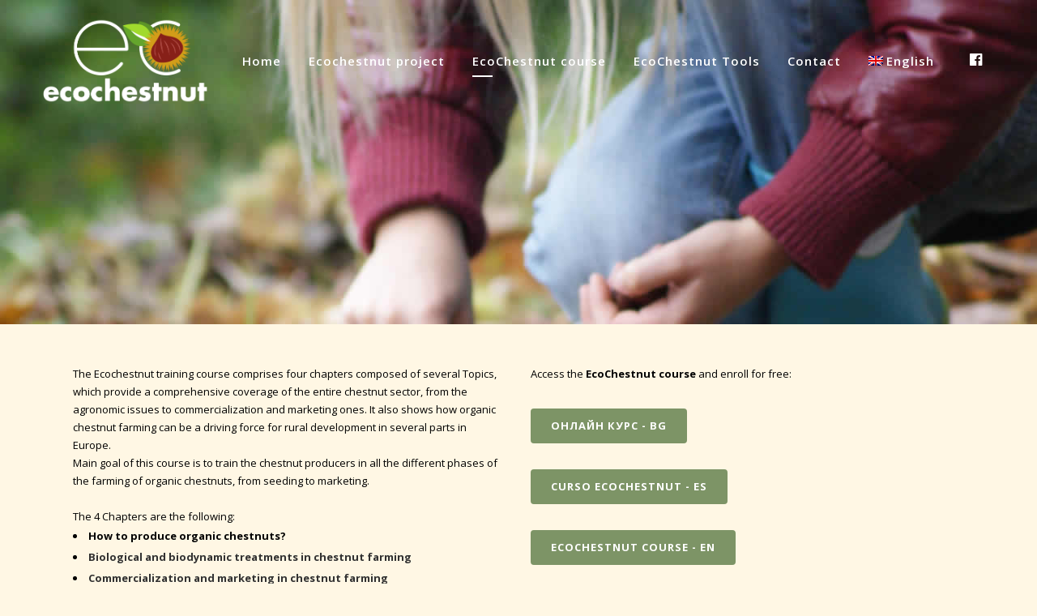

--- FILE ---
content_type: text/html; charset=UTF-8
request_url: https://ecochestnut.eu/ecochestnut-course/
body_size: 13576
content:



	<!DOCTYPE html>
<html lang="en-US">
<head>
	<meta charset="UTF-8" />
	
				<meta name="viewport" content="width=device-width,initial-scale=1,user-scalable=no">
		
                            <meta name="description" content="The Ecochestnut training course comprises four chapters composed of several Topics, which provide a comprehensive coverage of the entire chestnut sector">
            
                            <meta name="keywords" content="ecochestnut,course,training,chestnut sector">
                        <link rel="shortcut icon" type="image/x-icon" href="https://ecochestnut.eu/wp-content/uploads/2020/04/favicon.png">
            <link rel="apple-touch-icon" href="https://ecochestnut.eu/wp-content/uploads/2020/04/favicon.png"/>
        
	<link rel="profile" href="https://gmpg.org/xfn/11" />
	<link rel="pingback" href="https://ecochestnut.eu/xmlrpc.php" />

	<title>E C O C H E S T N U T | Ecochestnut training course </title>
<meta name='robots' content='max-image-preview:large' />
	<style>img:is([sizes="auto" i], [sizes^="auto," i]) { contain-intrinsic-size: 3000px 1500px }</style>
	<link rel="alternate" hreflang="en" href="https://ecochestnut.eu/ecochestnut-course/" />
<link rel="alternate" hreflang="el" href="https://ecochestnut.eu/el/%ce%b4%ce%b9%ce%b1%ce%b4%ce%b9%ce%ba%cf%84%cf%85%ce%b1%ce%ba%cf%8c-%ce%bc%ce%ac%ce%b8%ce%b7%ce%bc%ce%b1/" />
<link rel="alternate" hreflang="fr" href="https://ecochestnut.eu/fr/formation-ecochestnut/" />
<link rel="alternate" hreflang="pt-pt" href="https://ecochestnut.eu/pt-pt/cursos-ecochestnut/" />
<link rel="alternate" hreflang="es" href="https://ecochestnut.eu/es/curso-ecochestnut/" />
<link rel="alternate" hreflang="bg" href="https://ecochestnut.eu/bg/%ce%bf%d0%bd%d0%bb%d0%b0%d0%b9%d0%bd-%d0%ba%d1%83%d1%80%d1%81/" />
<link rel="alternate" hreflang="x-default" href="https://ecochestnut.eu/ecochestnut-course/" />
<link rel='dns-prefetch' href='//maps.googleapis.com' />
<link rel='dns-prefetch' href='//fonts.googleapis.com' />
<link rel="alternate" type="application/rss+xml" title="E C O C H E S T N U T &raquo; Feed" href="https://ecochestnut.eu/feed/" />
<link rel="alternate" type="application/rss+xml" title="E C O C H E S T N U T &raquo; Comments Feed" href="https://ecochestnut.eu/comments/feed/" />
<script type="text/javascript">
/* <![CDATA[ */
window._wpemojiSettings = {"baseUrl":"https:\/\/s.w.org\/images\/core\/emoji\/16.0.1\/72x72\/","ext":".png","svgUrl":"https:\/\/s.w.org\/images\/core\/emoji\/16.0.1\/svg\/","svgExt":".svg","source":{"concatemoji":"https:\/\/ecochestnut.eu\/wp-includes\/js\/wp-emoji-release.min.js?ver=6.8.3"}};
/*! This file is auto-generated */
!function(s,n){var o,i,e;function c(e){try{var t={supportTests:e,timestamp:(new Date).valueOf()};sessionStorage.setItem(o,JSON.stringify(t))}catch(e){}}function p(e,t,n){e.clearRect(0,0,e.canvas.width,e.canvas.height),e.fillText(t,0,0);var t=new Uint32Array(e.getImageData(0,0,e.canvas.width,e.canvas.height).data),a=(e.clearRect(0,0,e.canvas.width,e.canvas.height),e.fillText(n,0,0),new Uint32Array(e.getImageData(0,0,e.canvas.width,e.canvas.height).data));return t.every(function(e,t){return e===a[t]})}function u(e,t){e.clearRect(0,0,e.canvas.width,e.canvas.height),e.fillText(t,0,0);for(var n=e.getImageData(16,16,1,1),a=0;a<n.data.length;a++)if(0!==n.data[a])return!1;return!0}function f(e,t,n,a){switch(t){case"flag":return n(e,"\ud83c\udff3\ufe0f\u200d\u26a7\ufe0f","\ud83c\udff3\ufe0f\u200b\u26a7\ufe0f")?!1:!n(e,"\ud83c\udde8\ud83c\uddf6","\ud83c\udde8\u200b\ud83c\uddf6")&&!n(e,"\ud83c\udff4\udb40\udc67\udb40\udc62\udb40\udc65\udb40\udc6e\udb40\udc67\udb40\udc7f","\ud83c\udff4\u200b\udb40\udc67\u200b\udb40\udc62\u200b\udb40\udc65\u200b\udb40\udc6e\u200b\udb40\udc67\u200b\udb40\udc7f");case"emoji":return!a(e,"\ud83e\udedf")}return!1}function g(e,t,n,a){var r="undefined"!=typeof WorkerGlobalScope&&self instanceof WorkerGlobalScope?new OffscreenCanvas(300,150):s.createElement("canvas"),o=r.getContext("2d",{willReadFrequently:!0}),i=(o.textBaseline="top",o.font="600 32px Arial",{});return e.forEach(function(e){i[e]=t(o,e,n,a)}),i}function t(e){var t=s.createElement("script");t.src=e,t.defer=!0,s.head.appendChild(t)}"undefined"!=typeof Promise&&(o="wpEmojiSettingsSupports",i=["flag","emoji"],n.supports={everything:!0,everythingExceptFlag:!0},e=new Promise(function(e){s.addEventListener("DOMContentLoaded",e,{once:!0})}),new Promise(function(t){var n=function(){try{var e=JSON.parse(sessionStorage.getItem(o));if("object"==typeof e&&"number"==typeof e.timestamp&&(new Date).valueOf()<e.timestamp+604800&&"object"==typeof e.supportTests)return e.supportTests}catch(e){}return null}();if(!n){if("undefined"!=typeof Worker&&"undefined"!=typeof OffscreenCanvas&&"undefined"!=typeof URL&&URL.createObjectURL&&"undefined"!=typeof Blob)try{var e="postMessage("+g.toString()+"("+[JSON.stringify(i),f.toString(),p.toString(),u.toString()].join(",")+"));",a=new Blob([e],{type:"text/javascript"}),r=new Worker(URL.createObjectURL(a),{name:"wpTestEmojiSupports"});return void(r.onmessage=function(e){c(n=e.data),r.terminate(),t(n)})}catch(e){}c(n=g(i,f,p,u))}t(n)}).then(function(e){for(var t in e)n.supports[t]=e[t],n.supports.everything=n.supports.everything&&n.supports[t],"flag"!==t&&(n.supports.everythingExceptFlag=n.supports.everythingExceptFlag&&n.supports[t]);n.supports.everythingExceptFlag=n.supports.everythingExceptFlag&&!n.supports.flag,n.DOMReady=!1,n.readyCallback=function(){n.DOMReady=!0}}).then(function(){return e}).then(function(){var e;n.supports.everything||(n.readyCallback(),(e=n.source||{}).concatemoji?t(e.concatemoji):e.wpemoji&&e.twemoji&&(t(e.twemoji),t(e.wpemoji)))}))}((window,document),window._wpemojiSettings);
/* ]]> */
</script>
<link rel='stylesheet' id='cf7ic_style-css' href='https://ecochestnut.eu/wp-content/plugins/contact-form-7-image-captcha/css/cf7ic-style.css?ver=3.3.7' type='text/css' media='all' />
<style id='wp-emoji-styles-inline-css' type='text/css'>

	img.wp-smiley, img.emoji {
		display: inline !important;
		border: none !important;
		box-shadow: none !important;
		height: 1em !important;
		width: 1em !important;
		margin: 0 0.07em !important;
		vertical-align: -0.1em !important;
		background: none !important;
		padding: 0 !important;
	}
</style>
<link rel='stylesheet' id='wp-block-library-css' href='https://ecochestnut.eu/wp-includes/css/dist/block-library/style.min.css?ver=6.8.3' type='text/css' media='all' />
<style id='classic-theme-styles-inline-css' type='text/css'>
/*! This file is auto-generated */
.wp-block-button__link{color:#fff;background-color:#32373c;border-radius:9999px;box-shadow:none;text-decoration:none;padding:calc(.667em + 2px) calc(1.333em + 2px);font-size:1.125em}.wp-block-file__button{background:#32373c;color:#fff;text-decoration:none}
</style>
<style id='pdfemb-pdf-embedder-viewer-style-inline-css' type='text/css'>
.wp-block-pdfemb-pdf-embedder-viewer{max-width:none}

</style>
<style id='global-styles-inline-css' type='text/css'>
:root{--wp--preset--aspect-ratio--square: 1;--wp--preset--aspect-ratio--4-3: 4/3;--wp--preset--aspect-ratio--3-4: 3/4;--wp--preset--aspect-ratio--3-2: 3/2;--wp--preset--aspect-ratio--2-3: 2/3;--wp--preset--aspect-ratio--16-9: 16/9;--wp--preset--aspect-ratio--9-16: 9/16;--wp--preset--color--black: #000000;--wp--preset--color--cyan-bluish-gray: #abb8c3;--wp--preset--color--white: #ffffff;--wp--preset--color--pale-pink: #f78da7;--wp--preset--color--vivid-red: #cf2e2e;--wp--preset--color--luminous-vivid-orange: #ff6900;--wp--preset--color--luminous-vivid-amber: #fcb900;--wp--preset--color--light-green-cyan: #7bdcb5;--wp--preset--color--vivid-green-cyan: #00d084;--wp--preset--color--pale-cyan-blue: #8ed1fc;--wp--preset--color--vivid-cyan-blue: #0693e3;--wp--preset--color--vivid-purple: #9b51e0;--wp--preset--gradient--vivid-cyan-blue-to-vivid-purple: linear-gradient(135deg,rgba(6,147,227,1) 0%,rgb(155,81,224) 100%);--wp--preset--gradient--light-green-cyan-to-vivid-green-cyan: linear-gradient(135deg,rgb(122,220,180) 0%,rgb(0,208,130) 100%);--wp--preset--gradient--luminous-vivid-amber-to-luminous-vivid-orange: linear-gradient(135deg,rgba(252,185,0,1) 0%,rgba(255,105,0,1) 100%);--wp--preset--gradient--luminous-vivid-orange-to-vivid-red: linear-gradient(135deg,rgba(255,105,0,1) 0%,rgb(207,46,46) 100%);--wp--preset--gradient--very-light-gray-to-cyan-bluish-gray: linear-gradient(135deg,rgb(238,238,238) 0%,rgb(169,184,195) 100%);--wp--preset--gradient--cool-to-warm-spectrum: linear-gradient(135deg,rgb(74,234,220) 0%,rgb(151,120,209) 20%,rgb(207,42,186) 40%,rgb(238,44,130) 60%,rgb(251,105,98) 80%,rgb(254,248,76) 100%);--wp--preset--gradient--blush-light-purple: linear-gradient(135deg,rgb(255,206,236) 0%,rgb(152,150,240) 100%);--wp--preset--gradient--blush-bordeaux: linear-gradient(135deg,rgb(254,205,165) 0%,rgb(254,45,45) 50%,rgb(107,0,62) 100%);--wp--preset--gradient--luminous-dusk: linear-gradient(135deg,rgb(255,203,112) 0%,rgb(199,81,192) 50%,rgb(65,88,208) 100%);--wp--preset--gradient--pale-ocean: linear-gradient(135deg,rgb(255,245,203) 0%,rgb(182,227,212) 50%,rgb(51,167,181) 100%);--wp--preset--gradient--electric-grass: linear-gradient(135deg,rgb(202,248,128) 0%,rgb(113,206,126) 100%);--wp--preset--gradient--midnight: linear-gradient(135deg,rgb(2,3,129) 0%,rgb(40,116,252) 100%);--wp--preset--font-size--small: 13px;--wp--preset--font-size--medium: 20px;--wp--preset--font-size--large: 36px;--wp--preset--font-size--x-large: 42px;--wp--preset--spacing--20: 0.44rem;--wp--preset--spacing--30: 0.67rem;--wp--preset--spacing--40: 1rem;--wp--preset--spacing--50: 1.5rem;--wp--preset--spacing--60: 2.25rem;--wp--preset--spacing--70: 3.38rem;--wp--preset--spacing--80: 5.06rem;--wp--preset--shadow--natural: 6px 6px 9px rgba(0, 0, 0, 0.2);--wp--preset--shadow--deep: 12px 12px 50px rgba(0, 0, 0, 0.4);--wp--preset--shadow--sharp: 6px 6px 0px rgba(0, 0, 0, 0.2);--wp--preset--shadow--outlined: 6px 6px 0px -3px rgba(255, 255, 255, 1), 6px 6px rgba(0, 0, 0, 1);--wp--preset--shadow--crisp: 6px 6px 0px rgba(0, 0, 0, 1);}:where(.is-layout-flex){gap: 0.5em;}:where(.is-layout-grid){gap: 0.5em;}body .is-layout-flex{display: flex;}.is-layout-flex{flex-wrap: wrap;align-items: center;}.is-layout-flex > :is(*, div){margin: 0;}body .is-layout-grid{display: grid;}.is-layout-grid > :is(*, div){margin: 0;}:where(.wp-block-columns.is-layout-flex){gap: 2em;}:where(.wp-block-columns.is-layout-grid){gap: 2em;}:where(.wp-block-post-template.is-layout-flex){gap: 1.25em;}:where(.wp-block-post-template.is-layout-grid){gap: 1.25em;}.has-black-color{color: var(--wp--preset--color--black) !important;}.has-cyan-bluish-gray-color{color: var(--wp--preset--color--cyan-bluish-gray) !important;}.has-white-color{color: var(--wp--preset--color--white) !important;}.has-pale-pink-color{color: var(--wp--preset--color--pale-pink) !important;}.has-vivid-red-color{color: var(--wp--preset--color--vivid-red) !important;}.has-luminous-vivid-orange-color{color: var(--wp--preset--color--luminous-vivid-orange) !important;}.has-luminous-vivid-amber-color{color: var(--wp--preset--color--luminous-vivid-amber) !important;}.has-light-green-cyan-color{color: var(--wp--preset--color--light-green-cyan) !important;}.has-vivid-green-cyan-color{color: var(--wp--preset--color--vivid-green-cyan) !important;}.has-pale-cyan-blue-color{color: var(--wp--preset--color--pale-cyan-blue) !important;}.has-vivid-cyan-blue-color{color: var(--wp--preset--color--vivid-cyan-blue) !important;}.has-vivid-purple-color{color: var(--wp--preset--color--vivid-purple) !important;}.has-black-background-color{background-color: var(--wp--preset--color--black) !important;}.has-cyan-bluish-gray-background-color{background-color: var(--wp--preset--color--cyan-bluish-gray) !important;}.has-white-background-color{background-color: var(--wp--preset--color--white) !important;}.has-pale-pink-background-color{background-color: var(--wp--preset--color--pale-pink) !important;}.has-vivid-red-background-color{background-color: var(--wp--preset--color--vivid-red) !important;}.has-luminous-vivid-orange-background-color{background-color: var(--wp--preset--color--luminous-vivid-orange) !important;}.has-luminous-vivid-amber-background-color{background-color: var(--wp--preset--color--luminous-vivid-amber) !important;}.has-light-green-cyan-background-color{background-color: var(--wp--preset--color--light-green-cyan) !important;}.has-vivid-green-cyan-background-color{background-color: var(--wp--preset--color--vivid-green-cyan) !important;}.has-pale-cyan-blue-background-color{background-color: var(--wp--preset--color--pale-cyan-blue) !important;}.has-vivid-cyan-blue-background-color{background-color: var(--wp--preset--color--vivid-cyan-blue) !important;}.has-vivid-purple-background-color{background-color: var(--wp--preset--color--vivid-purple) !important;}.has-black-border-color{border-color: var(--wp--preset--color--black) !important;}.has-cyan-bluish-gray-border-color{border-color: var(--wp--preset--color--cyan-bluish-gray) !important;}.has-white-border-color{border-color: var(--wp--preset--color--white) !important;}.has-pale-pink-border-color{border-color: var(--wp--preset--color--pale-pink) !important;}.has-vivid-red-border-color{border-color: var(--wp--preset--color--vivid-red) !important;}.has-luminous-vivid-orange-border-color{border-color: var(--wp--preset--color--luminous-vivid-orange) !important;}.has-luminous-vivid-amber-border-color{border-color: var(--wp--preset--color--luminous-vivid-amber) !important;}.has-light-green-cyan-border-color{border-color: var(--wp--preset--color--light-green-cyan) !important;}.has-vivid-green-cyan-border-color{border-color: var(--wp--preset--color--vivid-green-cyan) !important;}.has-pale-cyan-blue-border-color{border-color: var(--wp--preset--color--pale-cyan-blue) !important;}.has-vivid-cyan-blue-border-color{border-color: var(--wp--preset--color--vivid-cyan-blue) !important;}.has-vivid-purple-border-color{border-color: var(--wp--preset--color--vivid-purple) !important;}.has-vivid-cyan-blue-to-vivid-purple-gradient-background{background: var(--wp--preset--gradient--vivid-cyan-blue-to-vivid-purple) !important;}.has-light-green-cyan-to-vivid-green-cyan-gradient-background{background: var(--wp--preset--gradient--light-green-cyan-to-vivid-green-cyan) !important;}.has-luminous-vivid-amber-to-luminous-vivid-orange-gradient-background{background: var(--wp--preset--gradient--luminous-vivid-amber-to-luminous-vivid-orange) !important;}.has-luminous-vivid-orange-to-vivid-red-gradient-background{background: var(--wp--preset--gradient--luminous-vivid-orange-to-vivid-red) !important;}.has-very-light-gray-to-cyan-bluish-gray-gradient-background{background: var(--wp--preset--gradient--very-light-gray-to-cyan-bluish-gray) !important;}.has-cool-to-warm-spectrum-gradient-background{background: var(--wp--preset--gradient--cool-to-warm-spectrum) !important;}.has-blush-light-purple-gradient-background{background: var(--wp--preset--gradient--blush-light-purple) !important;}.has-blush-bordeaux-gradient-background{background: var(--wp--preset--gradient--blush-bordeaux) !important;}.has-luminous-dusk-gradient-background{background: var(--wp--preset--gradient--luminous-dusk) !important;}.has-pale-ocean-gradient-background{background: var(--wp--preset--gradient--pale-ocean) !important;}.has-electric-grass-gradient-background{background: var(--wp--preset--gradient--electric-grass) !important;}.has-midnight-gradient-background{background: var(--wp--preset--gradient--midnight) !important;}.has-small-font-size{font-size: var(--wp--preset--font-size--small) !important;}.has-medium-font-size{font-size: var(--wp--preset--font-size--medium) !important;}.has-large-font-size{font-size: var(--wp--preset--font-size--large) !important;}.has-x-large-font-size{font-size: var(--wp--preset--font-size--x-large) !important;}
:where(.wp-block-post-template.is-layout-flex){gap: 1.25em;}:where(.wp-block-post-template.is-layout-grid){gap: 1.25em;}
:where(.wp-block-columns.is-layout-flex){gap: 2em;}:where(.wp-block-columns.is-layout-grid){gap: 2em;}
:root :where(.wp-block-pullquote){font-size: 1.5em;line-height: 1.6;}
</style>
<link rel='stylesheet' id='wpml-blocks-css' href='https://ecochestnut.eu/wp-content/plugins/sitepress-multilingual-cms/dist/css/blocks/styles.css?ver=4.6.9' type='text/css' media='all' />
<link rel='stylesheet' id='contact-form-7-css' href='https://ecochestnut.eu/wp-content/plugins/contact-form-7/includes/css/styles.css?ver=5.9.2' type='text/css' media='all' />
<link rel='stylesheet' id='wpml-legacy-horizontal-list-0-css' href='https://ecochestnut.eu/wp-content/plugins/sitepress-multilingual-cms/templates/language-switchers/legacy-list-horizontal/style.min.css?ver=1' type='text/css' media='all' />
<style id='wpml-legacy-horizontal-list-0-inline-css' type='text/css'>
.wpml-ls-statics-footer{background-color:#9eb884;}.wpml-ls-statics-footer a, .wpml-ls-statics-footer .wpml-ls-sub-menu a, .wpml-ls-statics-footer .wpml-ls-sub-menu a:link, .wpml-ls-statics-footer li:not(.wpml-ls-current-language) .wpml-ls-link, .wpml-ls-statics-footer li:not(.wpml-ls-current-language) .wpml-ls-link:link {background-color:#9eb884;}.wpml-ls-statics-footer a, .wpml-ls-statics-footer .wpml-ls-sub-menu a:hover,.wpml-ls-statics-footer .wpml-ls-sub-menu a:focus, .wpml-ls-statics-footer .wpml-ls-sub-menu a:link:hover, .wpml-ls-statics-footer .wpml-ls-sub-menu a:link:focus {color:#000000;background-color:#eeeeee;}.wpml-ls-statics-footer .wpml-ls-current-language > a {background-color:#9eb884;}.wpml-ls-statics-footer .wpml-ls-current-language:hover>a, .wpml-ls-statics-footer .wpml-ls-current-language>a:focus {color:#000000;background-color:#eeeeee;}
</style>
<link rel='stylesheet' id='wpml-menu-item-0-css' href='https://ecochestnut.eu/wp-content/plugins/sitepress-multilingual-cms/templates/language-switchers/menu-item/style.min.css?ver=1' type='text/css' media='all' />
<link rel='stylesheet' id='mediaelement-css' href='https://ecochestnut.eu/wp-includes/js/mediaelement/mediaelementplayer-legacy.min.css?ver=4.2.17' type='text/css' media='all' />
<link rel='stylesheet' id='wp-mediaelement-css' href='https://ecochestnut.eu/wp-includes/js/mediaelement/wp-mediaelement.min.css?ver=6.8.3' type='text/css' media='all' />
<link rel='stylesheet' id='bridge-default-style-css' href='https://ecochestnut.eu/wp-content/themes/bridge/style.css?ver=6.8.3' type='text/css' media='all' />
<link rel='stylesheet' id='bridge-qode-font_awesome-css' href='https://ecochestnut.eu/wp-content/themes/bridge/css/font-awesome/css/font-awesome.min.css?ver=6.8.3' type='text/css' media='all' />
<link rel='stylesheet' id='bridge-qode-font_elegant-css' href='https://ecochestnut.eu/wp-content/themes/bridge/css/elegant-icons/style.min.css?ver=6.8.3' type='text/css' media='all' />
<link rel='stylesheet' id='bridge-qode-linea_icons-css' href='https://ecochestnut.eu/wp-content/themes/bridge/css/linea-icons/style.css?ver=6.8.3' type='text/css' media='all' />
<link rel='stylesheet' id='bridge-qode-dripicons-css' href='https://ecochestnut.eu/wp-content/themes/bridge/css/dripicons/dripicons.css?ver=6.8.3' type='text/css' media='all' />
<link rel='stylesheet' id='bridge-qode-kiko-css' href='https://ecochestnut.eu/wp-content/themes/bridge/css/kiko/kiko-all.css?ver=6.8.3' type='text/css' media='all' />
<link rel='stylesheet' id='bridge-qode-font_awesome_5-css' href='https://ecochestnut.eu/wp-content/themes/bridge/css/font-awesome-5/css/font-awesome-5.min.css?ver=6.8.3' type='text/css' media='all' />
<link rel='stylesheet' id='bridge-stylesheet-css' href='https://ecochestnut.eu/wp-content/themes/bridge/css/stylesheet.min.css?ver=6.8.3' type='text/css' media='all' />
<style id='bridge-stylesheet-inline-css' type='text/css'>
   .page-id-15.disabled_footer_top .footer_top_holder, .page-id-15.disabled_footer_bottom .footer_bottom_holder { display: none;}


</style>
<link rel='stylesheet' id='bridge-print-css' href='https://ecochestnut.eu/wp-content/themes/bridge/css/print.css?ver=6.8.3' type='text/css' media='all' />
<link rel='stylesheet' id='bridge-style-dynamic-css' href='https://ecochestnut.eu/wp-content/themes/bridge/css/style_dynamic.css?ver=1638258806' type='text/css' media='all' />
<link rel='stylesheet' id='bridge-responsive-css' href='https://ecochestnut.eu/wp-content/themes/bridge/css/responsive.min.css?ver=6.8.3' type='text/css' media='all' />
<link rel='stylesheet' id='bridge-style-dynamic-responsive-css' href='https://ecochestnut.eu/wp-content/themes/bridge/css/style_dynamic_responsive.css?ver=1638258806' type='text/css' media='all' />
<link rel='stylesheet' id='js_composer_front-css' href='https://ecochestnut.eu/wp-content/plugins/js_composer/assets/css/js_composer.min.css?ver=6.6.0' type='text/css' media='all' />
<link rel='stylesheet' id='bridge-style-handle-google-fonts-css' href='https://fonts.googleapis.com/css?family=Raleway%3A100%2C200%2C300%2C400%2C500%2C600%2C700%2C800%2C900%2C100italic%2C300italic%2C400italic%2C700italic%7COpen+Sans%3A100%2C200%2C300%2C400%2C500%2C600%2C700%2C800%2C900%2C100italic%2C300italic%2C400italic%2C700italic&#038;subset=latin%2Clatin-ext&#038;ver=1.0.0' type='text/css' media='all' />
<link rel='stylesheet' id='bridge-core-dashboard-style-css' href='https://ecochestnut.eu/wp-content/plugins/bridge-core/modules/core-dashboard/assets/css/core-dashboard.min.css?ver=6.8.3' type='text/css' media='all' />
<link rel='stylesheet' id='bridge-childstyle-css' href='https://ecochestnut.eu/wp-content/themes/bridge-child/style.css?ver=6.8.3' type='text/css' media='all' />
<script type="text/javascript" src="https://ecochestnut.eu/wp-includes/js/jquery/jquery.min.js?ver=3.7.1" id="jquery-core-js"></script>
<script type="text/javascript" src="https://ecochestnut.eu/wp-includes/js/jquery/jquery-migrate.min.js?ver=3.4.1" id="jquery-migrate-js"></script>
<link rel="https://api.w.org/" href="https://ecochestnut.eu/wp-json/" /><link rel="alternate" title="JSON" type="application/json" href="https://ecochestnut.eu/wp-json/wp/v2/pages/15" /><link rel="EditURI" type="application/rsd+xml" title="RSD" href="https://ecochestnut.eu/xmlrpc.php?rsd" />
<meta name="generator" content="WordPress 6.8.3" />
<link rel="canonical" href="https://ecochestnut.eu/ecochestnut-course/" />
<link rel='shortlink' href='https://ecochestnut.eu/?p=15' />
<link rel="alternate" title="oEmbed (JSON)" type="application/json+oembed" href="https://ecochestnut.eu/wp-json/oembed/1.0/embed?url=https%3A%2F%2Fecochestnut.eu%2Fecochestnut-course%2F" />
<link rel="alternate" title="oEmbed (XML)" type="text/xml+oembed" href="https://ecochestnut.eu/wp-json/oembed/1.0/embed?url=https%3A%2F%2Fecochestnut.eu%2Fecochestnut-course%2F&#038;format=xml" />
<meta name="generator" content="WPML ver:4.6.9 stt:7,1,4,13,41,2;" />

		<!-- GA Google Analytics @ https://m0n.co/ga -->
		<script>
			(function(i,s,o,g,r,a,m){i['GoogleAnalyticsObject']=r;i[r]=i[r]||function(){
			(i[r].q=i[r].q||[]).push(arguments)},i[r].l=1*new Date();a=s.createElement(o),
			m=s.getElementsByTagName(o)[0];a.async=1;a.src=g;m.parentNode.insertBefore(a,m)
			})(window,document,'script','https://www.google-analytics.com/analytics.js','ga');
			ga('create', 'UA-30282241-6', 'auto');
			ga('send', 'pageview');
		</script>

	<style type="text/css">.recentcomments a{display:inline !important;padding:0 !important;margin:0 !important;}</style><meta name="generator" content="Powered by WPBakery Page Builder - drag and drop page builder for WordPress."/>
<style type="text/css" data-type="vc_shortcodes-custom-css">.vc_custom_1638191653367{padding-bottom: 50px !important;}</style><noscript><style> .wpb_animate_when_almost_visible { opacity: 1; }</style></noscript></head>

<body data-rsssl=1 class="wp-singular page-template-default page page-id-15 wp-theme-bridge wp-child-theme-bridge-child bridge-core-2.7.9  qode_grid_1300 footer_responsive_adv qode-child-theme-ver-1.0.0 qode-theme-ver-26.4 qode-theme-bridge qode-wpml-enabled wpb-js-composer js-comp-ver-6.6.0 vc_responsive" itemscope itemtype="http://schema.org/WebPage">




<div class="wrapper">
	<div class="wrapper_inner">

    
		<!-- Google Analytics start -->
				<!-- Google Analytics end -->

		
	<header class=" scroll_header_top_area light regular transparent page_header">
    <div class="header_inner clearfix">
                <div class="header_top_bottom_holder">
            
            <div class="header_bottom clearfix" style=' background-color:rgba(255, 255, 255, 0);' >
                
                            <div class="header_inner_left">
                                									<div class="mobile_menu_button">
		<span>
			<i class="qode_icon_font_awesome fa fa-bars " ></i>		</span>
	</div>
                                <div class="logo_wrapper" >
	<div class="q_logo">
		<a itemprop="url" href="https://ecochestnut.eu/" >
             <img itemprop="image" class="normal" src="https://ecochestnut.eu/wp-content/uploads/2020/04/logoEcoChestnut.colour.png" alt="Logo"> 			 <img itemprop="image" class="light" src="https://ecochestnut.eu/wp-content/uploads/2020/04/logoEcoChestnut.white_.png" alt="Logo"/> 			 <img itemprop="image" class="dark" src="https://ecochestnut.eu/wp-content/uploads/2020/04/logoEcoChestnut.colour.png" alt="Logo"/> 			 <img itemprop="image" class="sticky" src="https://ecochestnut.eu/wp-content/uploads/2020/04/logoEcoChestnut.colour.png" alt="Logo"/> 			 <img itemprop="image" class="mobile" src="https://ecochestnut.eu/wp-content/uploads/2020/04/logoEcoChestnut.colour.png" alt="Logo"/> 					</a>
	</div>
	</div>                                                            </div>
                                                                    <div class="header_inner_right">
                                        <div class="side_menu_button_wrapper right">
                                                                                            <div class="header_bottom_right_widget_holder"><span class='q_social_icon_holder normal_social' data-color=#3578E5 ><a itemprop='url' href='https://www.facebook.com/EcoChesnut-107478657530697/' target='_blank'><i class="qode_icon_font_awesome fa fa-facebook-official  simple_social" style="color: #3578E5;font-size: 18px;" ></i></a></span></div>
                                                                                                                                    <div class="side_menu_button">
                                                                                                                                                
                                            </div>
                                        </div>
                                    </div>
                                
                                
                                <nav class="main_menu drop_down right">
                                    <ul id="menu-one-en" class=""><li id="nav-menu-item-293" class="menu-item menu-item-type-post_type menu-item-object-page menu-item-home  narrow"><a href="https://ecochestnut.eu/" class=""><i class="menu_icon blank fa"></i><span>Home<span class="underline_dash"></span></span><span class="plus"></span></a></li>
<li id="nav-menu-item-322" class="menu-item menu-item-type-custom menu-item-object-custom menu-item-has-children  has_sub narrow"><a href="#" class=""><i class="menu_icon blank fa"></i><span>Ecochestnut project<span class="underline_dash"></span></span><span class="plus"></span></a>
<div class="second"><div class="inner"><ul>
	<li id="nav-menu-item-299" class="menu-item menu-item-type-post_type menu-item-object-page "><a href="https://ecochestnut.eu/ecochestnut-project/our-objectives/" class=""><i class="menu_icon blank fa"></i><span>Our Objectives</span><span class="plus"></span></a></li>
	<li id="nav-menu-item-298" class="menu-item menu-item-type-post_type menu-item-object-page "><a href="https://ecochestnut.eu/ecochestnut-project/the-partners/" class=""><i class="menu_icon blank fa"></i><span>The Partners</span><span class="plus"></span></a></li>
	<li id="nav-menu-item-378" class="menu-item menu-item-type-post_type menu-item-object-page "><a href="https://ecochestnut.eu/ecochestnut-project/associated-chestnut-producers/" class=""><i class="menu_icon blank fa"></i><span>Associated chestnut producers</span><span class="plus"></span></a></li>
</ul></div></div>
</li>
<li id="nav-menu-item-1204" class="menu-item menu-item-type-post_type menu-item-object-page current-menu-item page_item page-item-15 current_page_item active narrow"><a href="https://ecochestnut.eu/ecochestnut-course/" class=" current "><i class="menu_icon blank fa"></i><span>EcoChestnut course<span class="underline_dash"></span></span><span class="plus"></span></a></li>
<li id="nav-menu-item-295" class="menu-item menu-item-type-post_type menu-item-object-page  narrow"><a href="https://ecochestnut.eu/downloads/" class=""><i class="menu_icon blank fa"></i><span>EcoChestnut Tools<span class="underline_dash"></span></span><span class="plus"></span></a></li>
<li id="nav-menu-item-294" class="menu-item menu-item-type-post_type menu-item-object-page  narrow"><a href="https://ecochestnut.eu/contact/" class=""><i class="menu_icon blank fa"></i><span>Contact<span class="underline_dash"></span></span><span class="plus"></span></a></li>
<li id="nav-menu-item-wpml-ls-4-en" class="menu-item wpml-ls-slot-4 wpml-ls-item wpml-ls-item-en wpml-ls-current-language wpml-ls-menu-item wpml-ls-first-item menu-item-type-wpml_ls_menu_item menu-item-object-wpml_ls_menu_item menu-item-has-children  has_sub narrow"><a title="English" href="https://ecochestnut.eu/ecochestnut-course/" class=""><i class="menu_icon blank fa"></i><span><img
            class="wpml-ls-flag"
            src="https://ecochestnut.eu/wp-content/plugins/sitepress-multilingual-cms/res/flags/en.png"
            alt=""
            
            
    /><span class="wpml-ls-native" lang="en">English</span><span class="underline_dash"></span></span><span class="plus"></span><span class="qode-featured-icon " aria-hidden="true"></span></a>
<div class="second"><div class="inner"><ul>
	<li id="nav-menu-item-wpml-ls-4-el" class="menu-item wpml-ls-slot-4 wpml-ls-item wpml-ls-item-el wpml-ls-menu-item menu-item-type-wpml_ls_menu_item menu-item-object-wpml_ls_menu_item "><a title="Ελληνικά" href="https://ecochestnut.eu/el/%ce%b4%ce%b9%ce%b1%ce%b4%ce%b9%ce%ba%cf%84%cf%85%ce%b1%ce%ba%cf%8c-%ce%bc%ce%ac%ce%b8%ce%b7%ce%bc%ce%b1/" class=""><i class="menu_icon blank fa"></i><span><img
            class="wpml-ls-flag"
            src="https://ecochestnut.eu/wp-content/plugins/sitepress-multilingual-cms/res/flags/el.png"
            alt=""
            
            
    /><span class="wpml-ls-native" lang="el">Ελληνικά</span></span><span class="plus"></span><span class="qode-featured-icon " aria-hidden="true"></span></a></li>
	<li id="nav-menu-item-wpml-ls-4-fr" class="menu-item wpml-ls-slot-4 wpml-ls-item wpml-ls-item-fr wpml-ls-menu-item menu-item-type-wpml_ls_menu_item menu-item-object-wpml_ls_menu_item "><a title="Français" href="https://ecochestnut.eu/fr/formation-ecochestnut/" class=""><i class="menu_icon blank fa"></i><span><img
            class="wpml-ls-flag"
            src="https://ecochestnut.eu/wp-content/plugins/sitepress-multilingual-cms/res/flags/fr.png"
            alt=""
            
            
    /><span class="wpml-ls-native" lang="fr">Français</span></span><span class="plus"></span><span class="qode-featured-icon " aria-hidden="true"></span></a></li>
	<li id="nav-menu-item-wpml-ls-4-pt-pt" class="menu-item wpml-ls-slot-4 wpml-ls-item wpml-ls-item-pt-pt wpml-ls-menu-item menu-item-type-wpml_ls_menu_item menu-item-object-wpml_ls_menu_item "><a title="Português" href="https://ecochestnut.eu/pt-pt/cursos-ecochestnut/" class=""><i class="menu_icon blank fa"></i><span><img
            class="wpml-ls-flag"
            src="https://ecochestnut.eu/wp-content/plugins/sitepress-multilingual-cms/res/flags/pt-pt.png"
            alt=""
            
            
    /><span class="wpml-ls-native" lang="pt-pt">Português</span></span><span class="plus"></span><span class="qode-featured-icon " aria-hidden="true"></span></a></li>
	<li id="nav-menu-item-wpml-ls-4-es" class="menu-item wpml-ls-slot-4 wpml-ls-item wpml-ls-item-es wpml-ls-menu-item menu-item-type-wpml_ls_menu_item menu-item-object-wpml_ls_menu_item "><a title="Español" href="https://ecochestnut.eu/es/curso-ecochestnut/" class=""><i class="menu_icon blank fa"></i><span><img
            class="wpml-ls-flag"
            src="https://ecochestnut.eu/wp-content/plugins/sitepress-multilingual-cms/res/flags/es.png"
            alt=""
            
            
    /><span class="wpml-ls-native" lang="es">Español</span></span><span class="plus"></span><span class="qode-featured-icon " aria-hidden="true"></span></a></li>
	<li id="nav-menu-item-wpml-ls-4-bg" class="menu-item wpml-ls-slot-4 wpml-ls-item wpml-ls-item-bg wpml-ls-menu-item wpml-ls-last-item menu-item-type-wpml_ls_menu_item menu-item-object-wpml_ls_menu_item "><a title="Български" href="https://ecochestnut.eu/bg/%ce%bf%d0%bd%d0%bb%d0%b0%d0%b9%d0%bd-%d0%ba%d1%83%d1%80%d1%81/" class=""><i class="menu_icon blank fa"></i><span><img
            class="wpml-ls-flag"
            src="https://ecochestnut.eu/wp-content/plugins/sitepress-multilingual-cms/res/flags/bg.png"
            alt=""
            
            
    /><span class="wpml-ls-native" lang="bg">Български</span></span><span class="plus"></span><span class="qode-featured-icon " aria-hidden="true"></span></a></li>
</ul></div></div>
</li>
</ul>                                </nav>
                                							    <nav class="mobile_menu">
	<ul id="menu-one-en-1" class=""><li id="mobile-menu-item-293" class="menu-item menu-item-type-post_type menu-item-object-page menu-item-home "><a href="https://ecochestnut.eu/" class=""><span>Home</span></a><span class="mobile_arrow"><i class="fa fa-angle-right"></i><i class="fa fa-angle-down"></i></span></li>
<li id="mobile-menu-item-322" class="menu-item menu-item-type-custom menu-item-object-custom menu-item-has-children  has_sub"><a href="#" class=""><span>Ecochestnut project</span></a><span class="mobile_arrow"><i class="fa fa-angle-right"></i><i class="fa fa-angle-down"></i></span>
<ul class="sub_menu">
	<li id="mobile-menu-item-299" class="menu-item menu-item-type-post_type menu-item-object-page "><a href="https://ecochestnut.eu/ecochestnut-project/our-objectives/" class=""><span>Our Objectives</span></a><span class="mobile_arrow"><i class="fa fa-angle-right"></i><i class="fa fa-angle-down"></i></span></li>
	<li id="mobile-menu-item-298" class="menu-item menu-item-type-post_type menu-item-object-page "><a href="https://ecochestnut.eu/ecochestnut-project/the-partners/" class=""><span>The Partners</span></a><span class="mobile_arrow"><i class="fa fa-angle-right"></i><i class="fa fa-angle-down"></i></span></li>
	<li id="mobile-menu-item-378" class="menu-item menu-item-type-post_type menu-item-object-page "><a href="https://ecochestnut.eu/ecochestnut-project/associated-chestnut-producers/" class=""><span>Associated chestnut producers</span></a><span class="mobile_arrow"><i class="fa fa-angle-right"></i><i class="fa fa-angle-down"></i></span></li>
</ul>
</li>
<li id="mobile-menu-item-1204" class="menu-item menu-item-type-post_type menu-item-object-page current-menu-item page_item page-item-15 current_page_item active"><a href="https://ecochestnut.eu/ecochestnut-course/" class=" current "><span>EcoChestnut course</span></a><span class="mobile_arrow"><i class="fa fa-angle-right"></i><i class="fa fa-angle-down"></i></span></li>
<li id="mobile-menu-item-295" class="menu-item menu-item-type-post_type menu-item-object-page "><a href="https://ecochestnut.eu/downloads/" class=""><span>EcoChestnut Tools</span></a><span class="mobile_arrow"><i class="fa fa-angle-right"></i><i class="fa fa-angle-down"></i></span></li>
<li id="mobile-menu-item-294" class="menu-item menu-item-type-post_type menu-item-object-page "><a href="https://ecochestnut.eu/contact/" class=""><span>Contact</span></a><span class="mobile_arrow"><i class="fa fa-angle-right"></i><i class="fa fa-angle-down"></i></span></li>
<li id="mobile-menu-item-wpml-ls-4-en" class="menu-item wpml-ls-slot-4 wpml-ls-item wpml-ls-item-en wpml-ls-current-language wpml-ls-menu-item wpml-ls-first-item menu-item-type-wpml_ls_menu_item menu-item-object-wpml_ls_menu_item menu-item-has-children  has_sub"><a title="English" href="https://ecochestnut.eu/ecochestnut-course/" class=""><span><img
            class="wpml-ls-flag"
            src="https://ecochestnut.eu/wp-content/plugins/sitepress-multilingual-cms/res/flags/en.png"
            alt=""
            
            
    /><span class="wpml-ls-native" lang="en">English</span></span></a><span class="mobile_arrow"><i class="fa fa-angle-right"></i><i class="fa fa-angle-down"></i></span>
<ul class="sub_menu">
	<li id="mobile-menu-item-wpml-ls-4-el" class="menu-item wpml-ls-slot-4 wpml-ls-item wpml-ls-item-el wpml-ls-menu-item menu-item-type-wpml_ls_menu_item menu-item-object-wpml_ls_menu_item "><a title="Ελληνικά" href="https://ecochestnut.eu/el/%ce%b4%ce%b9%ce%b1%ce%b4%ce%b9%ce%ba%cf%84%cf%85%ce%b1%ce%ba%cf%8c-%ce%bc%ce%ac%ce%b8%ce%b7%ce%bc%ce%b1/" class=""><span><img
            class="wpml-ls-flag"
            src="https://ecochestnut.eu/wp-content/plugins/sitepress-multilingual-cms/res/flags/el.png"
            alt=""
            
            
    /><span class="wpml-ls-native" lang="el">Ελληνικά</span></span></a><span class="mobile_arrow"><i class="fa fa-angle-right"></i><i class="fa fa-angle-down"></i></span></li>
	<li id="mobile-menu-item-wpml-ls-4-fr" class="menu-item wpml-ls-slot-4 wpml-ls-item wpml-ls-item-fr wpml-ls-menu-item menu-item-type-wpml_ls_menu_item menu-item-object-wpml_ls_menu_item "><a title="Français" href="https://ecochestnut.eu/fr/formation-ecochestnut/" class=""><span><img
            class="wpml-ls-flag"
            src="https://ecochestnut.eu/wp-content/plugins/sitepress-multilingual-cms/res/flags/fr.png"
            alt=""
            
            
    /><span class="wpml-ls-native" lang="fr">Français</span></span></a><span class="mobile_arrow"><i class="fa fa-angle-right"></i><i class="fa fa-angle-down"></i></span></li>
	<li id="mobile-menu-item-wpml-ls-4-pt-pt" class="menu-item wpml-ls-slot-4 wpml-ls-item wpml-ls-item-pt-pt wpml-ls-menu-item menu-item-type-wpml_ls_menu_item menu-item-object-wpml_ls_menu_item "><a title="Português" href="https://ecochestnut.eu/pt-pt/cursos-ecochestnut/" class=""><span><img
            class="wpml-ls-flag"
            src="https://ecochestnut.eu/wp-content/plugins/sitepress-multilingual-cms/res/flags/pt-pt.png"
            alt=""
            
            
    /><span class="wpml-ls-native" lang="pt-pt">Português</span></span></a><span class="mobile_arrow"><i class="fa fa-angle-right"></i><i class="fa fa-angle-down"></i></span></li>
	<li id="mobile-menu-item-wpml-ls-4-es" class="menu-item wpml-ls-slot-4 wpml-ls-item wpml-ls-item-es wpml-ls-menu-item menu-item-type-wpml_ls_menu_item menu-item-object-wpml_ls_menu_item "><a title="Español" href="https://ecochestnut.eu/es/curso-ecochestnut/" class=""><span><img
            class="wpml-ls-flag"
            src="https://ecochestnut.eu/wp-content/plugins/sitepress-multilingual-cms/res/flags/es.png"
            alt=""
            
            
    /><span class="wpml-ls-native" lang="es">Español</span></span></a><span class="mobile_arrow"><i class="fa fa-angle-right"></i><i class="fa fa-angle-down"></i></span></li>
	<li id="mobile-menu-item-wpml-ls-4-bg" class="menu-item wpml-ls-slot-4 wpml-ls-item wpml-ls-item-bg wpml-ls-menu-item wpml-ls-last-item menu-item-type-wpml_ls_menu_item menu-item-object-wpml_ls_menu_item "><a title="Български" href="https://ecochestnut.eu/bg/%ce%bf%d0%bd%d0%bb%d0%b0%d0%b9%d0%bd-%d0%ba%d1%83%d1%80%d1%81/" class=""><span><img
            class="wpml-ls-flag"
            src="https://ecochestnut.eu/wp-content/plugins/sitepress-multilingual-cms/res/flags/bg.png"
            alt=""
            
            
    /><span class="wpml-ls-native" lang="bg">Български</span></span></a><span class="mobile_arrow"><i class="fa fa-angle-right"></i><i class="fa fa-angle-down"></i></span></li>
</ul>
</li>
</ul></nav>                                                </div>
            </div>
        </div>
</header>	<a id="back_to_top" href="#">
        <span class="fa-stack">
            <i class="qode_icon_font_awesome fa fa-arrow-up " ></i>        </span>
	</a>
	
	
    
    	
    
    <div class="content ">
        <div class="content_inner  ">
    			<div class="title_outer title_without_animation title_text_shadow"    data-height="400">
		<div class="title title_size_medium  position_center  has_fixed_background " style="background-size:2000px auto;background-image:url(https://ecochestnut.eu/wp-content/uploads/2020/05/title-06.jpg);height:400px;background-color:#7d9466;">
			<div class="image not_responsive"><img itemprop="image" src="https://ecochestnut.eu/wp-content/uploads/2020/05/title-06.jpg" alt="&nbsp;" /> </div>
											</div>
			</div>
				<div class="container">
            			<div class="container_inner default_template_holder clearfix page_container_inner" >
																				<div      class="vc_row wpb_row section vc_row-fluid  vc_custom_1638191653367" style=' text-align:left;'><div class=" full_section_inner clearfix"><div class="wpb_column vc_column_container vc_col-sm-6"><div class="vc_column-inner"><div class="wpb_wrapper">
	<div class="wpb_text_column wpb_content_element ">
		<div class="wpb_wrapper">
			<p>The Ecochestnut training course comprises four chapters composed of several Topics, which provide a comprehensive coverage of the entire chestnut sector, from the agronomic issues to commercialization and marketing ones. It also shows how organic chestnut farming can be a driving force for rural development in several parts in Europe.</p>
<p>Main goal of this course is to train the chestnut producers in all the different phases of the farming of organic chestnuts, from seeding to marketing.</p>
<p>&nbsp;</p>
<p>The 4 Chapters are the following:</p>
<ul>
<li><strong>How to produce organic chestnuts?</strong></li>
<li><strong><a href="https://medcenv.org/learn/lessons/2-biological-and-biodynamic-treatments-in-chestnut-farming/" target="_blank" rel="noopener">Biological and biodynamic treatments in chestnut farming</a></strong></li>
<li><strong><a href="https://medcenv.org/learn/lessons/3-commercialization-and-marketing-in-chestnut-farming/" target="_blank" rel="noopener">Commercialization and marketing in chestnut farming</a></strong></li>
<li><strong><a href="https://medcenv.org/learn/lessons/4-organic-chestnut-farming-a-driving-force-for-rural-development-in-europe/" target="_blank" rel="noopener">Organic chestnut farming, a driving force for rural development in Europe</a></strong></li>
</ul>

		</div> 
	</div> 
	<div class="wpb_text_column wpb_content_element ">
		<div class="wpb_wrapper">
			<p>Each chapter will provide you with several important topics including theory, case studies, bibliography and links to additional information, video, as well as activities/exercises that will help you go deeper in the subject.</p>
<p>Additionally, a quiz will help you assess your new knowledge at the end of each topic.</p>
<p>&nbsp;</p>
<p>&nbsp;</p>
<p>Read the <strong>Guide for user</strong><br />
<a href="https://ecochestnut.eu/wp-content/uploads/2022/04/ECOCHESTNUT_User_01.12.21-3.pdf"><img decoding="async" class="alignnone size-thumbnail wp-image-1296" src="https://ecochestnut.eu/wp-content/uploads/2022/04/ECOCHESTNUT_User-Guide_01.12.21-1-150x150.jpg" alt="" width="150" height="150" srcset="https://ecochestnut.eu/wp-content/uploads/2022/04/ECOCHESTNUT_User-Guide_01.12.21-1-150x150.jpg 150w, https://ecochestnut.eu/wp-content/uploads/2022/04/ECOCHESTNUT_User-Guide_01.12.21-1-570x570.jpg 570w, https://ecochestnut.eu/wp-content/uploads/2022/04/ECOCHESTNUT_User-Guide_01.12.21-1-600x595.jpg 600w, https://ecochestnut.eu/wp-content/uploads/2022/04/ECOCHESTNUT_User-Guide_01.12.21-1-500x500.jpg 500w" sizes="(max-width: 150px) 100vw, 150px" /></a></p>
<p>&nbsp;</p>
<p><em>If you decide to work <strong>in complete autonomy</strong>, your effort will be validated by a Certificate of completion, automatically when you will have completed successfully all the self-evaluation questionnaires provided at the end of each Lessons.</em></p>
<p><em>If you are participating to <strong>a face-to-face training or to blended learning sessions</strong>, please ask your trainer for the Certification process.</em></p>
<p>&nbsp;</p>

		</div> 
	</div> 	<div class="vc_empty_space"  style="height: 32px" ><span
			class="vc_empty_space_inner">
			<span class="empty_space_image"  ></span>
		</span></div>

</div></div></div><div class="wpb_column vc_column_container vc_col-sm-6"><div class="vc_column-inner"><div class="wpb_wrapper">
	<div class="wpb_text_column wpb_content_element ">
		<div class="wpb_wrapper">
			<p>Access the <strong>EcoChestnut course</strong> and enroll for free:</p>

		</div> 
	</div> 	<div class="vc_empty_space"  style="height: 32px" ><span
			class="vc_empty_space_inner">
			<span class="empty_space_image"  ></span>
		</span></div>

<a  itemprop="url" href="https://medcenv.org/learn/bg/courses/eco-chestnut/" target="_blank"  class="qbutton  default" style="">ΟНЛАЙН КУРС - BG</a>	<div class="vc_empty_space"  style="height: 32px" ><span
			class="vc_empty_space_inner">
			<span class="empty_space_image"  ></span>
		</span></div>

<a  itemprop="url" href="https://medcenv.org/learn/es/courses/eco-chestnut/" target="_blank"  class="qbutton  default" style="">CURSO ECOCHESTNUT - ES</a>	<div class="vc_empty_space"  style="height: 32px" ><span
			class="vc_empty_space_inner">
			<span class="empty_space_image"  ></span>
		</span></div>

<a  itemprop="url" href="https://medcenv.org/learn/courses/eco-chestnut/" target="_blank"  class="qbutton  default" style="">EcoChestnut course - EN</a>	<div class="vc_empty_space"  style="height: 32px" ><span
			class="vc_empty_space_inner">
			<span class="empty_space_image"  ></span>
		</span></div>

<a  itemprop="url" href="https://medcenv.org/learn/pt-pt/courses/eco-chestnut/" target="_blank"  class="qbutton  default" style="">CURSOS ECOCHESTNUT - PT</a>	<div class="vc_empty_space"  style="height: 32px" ><span
			class="vc_empty_space_inner">
			<span class="empty_space_image"  ></span>
		</span></div>

<a  itemprop="url" href="https://medcenv.org/learn/el/courses/eco-chestnut/" target="_blank"  class="qbutton  default" style="">ΔΙΑΔΙΚΤΥΑΚΟ ΜΑΘΗΜΑ - EL</a>	<div class="vc_empty_space"  style="height: 32px" ><span
			class="vc_empty_space_inner">
			<span class="empty_space_image"  ></span>
		</span></div>

<a  itemprop="url" href="https://medcenv.org/learn/fr/courses/eco-chestnut/" target="_blank"  class="qbutton  default" style="">FORMATION ECOCHESTNUT - FR</a>	<div class="vc_empty_space"  style="height: 32px" ><span
			class="vc_empty_space_inner">
			<span class="empty_space_image"  ></span>
		</span></div>

</div></div></div></div></div>
														 
																				
		</div>
        	</div>
				
	</div>
</div>



	<footer >
		<div class="footer_inner clearfix">
				<div class="footer_top_holder">
            			<div class="footer_top">
								<div class="container">
					<div class="container_inner">
																	<div class="two_columns_50_50 clearfix">
								<div class="column1 footer_col1">
									<div class="column_inner">
										<div id="text-6" class="widget widget_text">			<div class="textwidget"><div      class="vc_row wpb_row section vc_row-fluid " style=' text-align:left;'><div class=" full_section_inner clearfix"><div class="wpb_column vc_column_container vc_col-sm-12"><div class="vc_column-inner"><div class="wpb_wrapper"><div class="wpb_gallery wpb_content_element vc_clearfix"><div class="wpb_wrapper"><div class="wpb_gallery_slides wpb_image_grid" data-interval="3"><div class="gallery_holder"><ul class="gallery_inner gallery_with_space  v4"><li class="no_grayscale"><img loading="lazy" decoding="async" class="" src="https://ecochestnut.eu/wp-content/uploads/2020/04/logo-dakom-100x100.jpg" width="100" height="100" alt="logo-dakom" title="logo-dakom" /></li><li class="no_grayscale"><img loading="lazy" decoding="async" class="" src="https://ecochestnut.eu/wp-content/uploads/2020/04/logo-vigo-100x100.jpg" width="100" height="100" alt="logo-vigo" title="logo-vigo" /></li><li class="no_grayscale"><img loading="lazy" decoding="async" class="" src="https://ecochestnut.eu/wp-content/uploads/2020/04/logo-parcu-100x100.jpg" width="100" height="100" alt="logo-parcu" title="logo-parcu" /></li><li class="no_grayscale"><img loading="lazy" decoding="async" class="" src="https://ecochestnut.eu/wp-content/uploads/2021/01/logo-meliboias-new-100x100.jpg" width="100" height="100" alt="logo-meliboias-new" title="logo-meliboias-new" /></li><li class="no_grayscale"><img loading="lazy" decoding="async" class="" src="https://ecochestnut.eu/wp-content/uploads/2020/04/logo-ipb-100x100.jpg" width="100" height="100" alt="logo-ipb" title="logo-ipb" /></li><li class="no_grayscale"><img loading="lazy" decoding="async" class="" src="https://ecochestnut.eu/wp-content/uploads/2020/04/logo-mce-100x100.jpg" width="100" height="100" alt="logo-mce" title="logo-mce" /></li><li class="no_grayscale"><img loading="lazy" decoding="async" class="" src="https://ecochestnut.eu/wp-content/uploads/2020/04/logo-corsica-100x100.jpg" width="100" height="100" alt="logo-corsica" title="logo-corsica" /></li></ul></div></div></div></div></div></div></div></div></div>
</div>
		</div>									</div>
								</div>
								<div class="column2 footer_col2">
									<div class="column_inner">
										<div id="media_image-2" class="widget widget_media_image"><img width="250" height="54" src="https://ecochestnut.eu/wp-content/uploads/2020/08/euLogo-EN.png" class="image wp-image-750  attachment-full size-full" alt="" style="max-width: 100%; height: auto;" decoding="async" loading="lazy" /></div><div id="text-5" class="widget widget_text">			<div class="textwidget"><p><strong>Project number<br />
</strong>2019-1-FR01-KA202-062276</p>
<p><strong><br />
</strong>This project has been funded with support from the European Commission.<br />
This website and all its contents reflect the views only of the author, and the Commission cannot be held responsible for any use which may be made of the information contained therein.</p>
</div>
		</div>									</div>
								</div>
							</div>
															</div>
				</div>
							</div>
					</div>
							<div class="footer_bottom_holder">
                								<div class="container">
					<div class="container_inner">
										<div class="three_columns footer_bottom_columns clearfix">
					<div class="column1 footer_bottom_column">
						<div class="column_inner">
							<div class="footer_bottom">
											<div class="textwidget"><p style="text-align: left;"><a href="http://www.oistros.gr/" target="_blank" rel="noopener">oistros <strong>design</strong></a></p>
</div>
									</div>
						</div>
					</div>
					<div class="column2 footer_bottom_column">
						<div class="column_inner">
							<div class="footer_bottom">
															</div>
						</div>
					</div>
					<div class="column3 footer_bottom_column">
						<div class="column_inner">
							<div class="footer_bottom">
															</div>
						</div>
					</div>
				</div>
									</div>
			</div>
						</div>
				</div>
	</footer>
		
</div>
</div>
<script type="speculationrules">
{"prefetch":[{"source":"document","where":{"and":[{"href_matches":"\/*"},{"not":{"href_matches":["\/wp-*.php","\/wp-admin\/*","\/wp-content\/uploads\/*","\/wp-content\/*","\/wp-content\/plugins\/*","\/wp-content\/themes\/bridge-child\/*","\/wp-content\/themes\/bridge\/*","\/*\\?(.+)"]}},{"not":{"selector_matches":"a[rel~=\"nofollow\"]"}},{"not":{"selector_matches":".no-prefetch, .no-prefetch a"}}]},"eagerness":"conservative"}]}
</script>
<script type="text/html" id="wpb-modifications"></script>
<div class="wpml-ls-statics-footer wpml-ls wpml-ls-legacy-list-horizontal">
	<ul><li class="wpml-ls-slot-footer wpml-ls-item wpml-ls-item-en wpml-ls-current-language wpml-ls-first-item wpml-ls-item-legacy-list-horizontal">
				<a href="https://ecochestnut.eu/ecochestnut-course/" class="wpml-ls-link">
                                <img
            class="wpml-ls-flag"
            src="https://ecochestnut.eu/wp-content/plugins/sitepress-multilingual-cms/res/flags/en.png"
            alt="English"
            
            
    /></a>
			</li><li class="wpml-ls-slot-footer wpml-ls-item wpml-ls-item-el wpml-ls-item-legacy-list-horizontal">
				<a href="https://ecochestnut.eu/el/%ce%b4%ce%b9%ce%b1%ce%b4%ce%b9%ce%ba%cf%84%cf%85%ce%b1%ce%ba%cf%8c-%ce%bc%ce%ac%ce%b8%ce%b7%ce%bc%ce%b1/" class="wpml-ls-link">
                                <img
            class="wpml-ls-flag"
            src="https://ecochestnut.eu/wp-content/plugins/sitepress-multilingual-cms/res/flags/el.png"
            alt="Greek"
            
            
    /></a>
			</li><li class="wpml-ls-slot-footer wpml-ls-item wpml-ls-item-fr wpml-ls-item-legacy-list-horizontal">
				<a href="https://ecochestnut.eu/fr/formation-ecochestnut/" class="wpml-ls-link">
                                <img
            class="wpml-ls-flag"
            src="https://ecochestnut.eu/wp-content/plugins/sitepress-multilingual-cms/res/flags/fr.png"
            alt="French"
            
            
    /></a>
			</li><li class="wpml-ls-slot-footer wpml-ls-item wpml-ls-item-pt-pt wpml-ls-item-legacy-list-horizontal">
				<a href="https://ecochestnut.eu/pt-pt/cursos-ecochestnut/" class="wpml-ls-link">
                                <img
            class="wpml-ls-flag"
            src="https://ecochestnut.eu/wp-content/plugins/sitepress-multilingual-cms/res/flags/pt-pt.png"
            alt="Portuguese (Portugal)"
            
            
    /></a>
			</li><li class="wpml-ls-slot-footer wpml-ls-item wpml-ls-item-es wpml-ls-item-legacy-list-horizontal">
				<a href="https://ecochestnut.eu/es/curso-ecochestnut/" class="wpml-ls-link">
                                <img
            class="wpml-ls-flag"
            src="https://ecochestnut.eu/wp-content/plugins/sitepress-multilingual-cms/res/flags/es.png"
            alt="Spanish"
            
            
    /></a>
			</li><li class="wpml-ls-slot-footer wpml-ls-item wpml-ls-item-bg wpml-ls-last-item wpml-ls-item-legacy-list-horizontal">
				<a href="https://ecochestnut.eu/bg/%ce%bf%d0%bd%d0%bb%d0%b0%d0%b9%d0%bd-%d0%ba%d1%83%d1%80%d1%81/" class="wpml-ls-link">
                                <img
            class="wpml-ls-flag"
            src="https://ecochestnut.eu/wp-content/plugins/sitepress-multilingual-cms/res/flags/bg.png"
            alt="Bulgarian"
            
            
    /></a>
			</li></ul>
</div>
<script type="text/javascript" src="https://ecochestnut.eu/wp-content/plugins/contact-form-7/includes/swv/js/index.js?ver=5.9.2" id="swv-js"></script>
<script type="text/javascript" id="contact-form-7-js-extra">
/* <![CDATA[ */
var wpcf7 = {"api":{"root":"https:\/\/ecochestnut.eu\/wp-json\/","namespace":"contact-form-7\/v1"},"cached":"1"};
/* ]]> */
</script>
<script type="text/javascript" src="https://ecochestnut.eu/wp-content/plugins/contact-form-7/includes/js/index.js?ver=5.9.2" id="contact-form-7-js"></script>
<script type="text/javascript" src="https://ecochestnut.eu/wp-includes/js/jquery/ui/core.min.js?ver=1.13.3" id="jquery-ui-core-js"></script>
<script type="text/javascript" src="https://ecochestnut.eu/wp-includes/js/jquery/ui/accordion.min.js?ver=1.13.3" id="jquery-ui-accordion-js"></script>
<script type="text/javascript" src="https://ecochestnut.eu/wp-includes/js/jquery/ui/menu.min.js?ver=1.13.3" id="jquery-ui-menu-js"></script>
<script type="text/javascript" src="https://ecochestnut.eu/wp-includes/js/dist/dom-ready.min.js?ver=f77871ff7694fffea381" id="wp-dom-ready-js"></script>
<script type="text/javascript" src="https://ecochestnut.eu/wp-includes/js/dist/hooks.min.js?ver=4d63a3d491d11ffd8ac6" id="wp-hooks-js"></script>
<script type="text/javascript" src="https://ecochestnut.eu/wp-includes/js/dist/i18n.min.js?ver=5e580eb46a90c2b997e6" id="wp-i18n-js"></script>
<script type="text/javascript" id="wp-i18n-js-after">
/* <![CDATA[ */
wp.i18n.setLocaleData( { 'text direction\u0004ltr': [ 'ltr' ] } );
/* ]]> */
</script>
<script type="text/javascript" src="https://ecochestnut.eu/wp-includes/js/dist/a11y.min.js?ver=3156534cc54473497e14" id="wp-a11y-js"></script>
<script type="text/javascript" src="https://ecochestnut.eu/wp-includes/js/jquery/ui/autocomplete.min.js?ver=1.13.3" id="jquery-ui-autocomplete-js"></script>
<script type="text/javascript" src="https://ecochestnut.eu/wp-includes/js/jquery/ui/controlgroup.min.js?ver=1.13.3" id="jquery-ui-controlgroup-js"></script>
<script type="text/javascript" src="https://ecochestnut.eu/wp-includes/js/jquery/ui/checkboxradio.min.js?ver=1.13.3" id="jquery-ui-checkboxradio-js"></script>
<script type="text/javascript" src="https://ecochestnut.eu/wp-includes/js/jquery/ui/button.min.js?ver=1.13.3" id="jquery-ui-button-js"></script>
<script type="text/javascript" src="https://ecochestnut.eu/wp-includes/js/jquery/ui/datepicker.min.js?ver=1.13.3" id="jquery-ui-datepicker-js"></script>
<script type="text/javascript" id="jquery-ui-datepicker-js-after">
/* <![CDATA[ */
jQuery(function(jQuery){jQuery.datepicker.setDefaults({"closeText":"Close","currentText":"Today","monthNames":["January","February","March","April","May","June","July","August","September","October","November","December"],"monthNamesShort":["Jan","Feb","Mar","Apr","May","Jun","Jul","Aug","Sep","Oct","Nov","Dec"],"nextText":"Next","prevText":"Previous","dayNames":["Sunday","Monday","Tuesday","Wednesday","Thursday","Friday","Saturday"],"dayNamesShort":["Sun","Mon","Tue","Wed","Thu","Fri","Sat"],"dayNamesMin":["S","M","T","W","T","F","S"],"dateFormat":"dd\/mm\/yy","firstDay":1,"isRTL":false});});
/* ]]> */
</script>
<script type="text/javascript" src="https://ecochestnut.eu/wp-includes/js/jquery/ui/mouse.min.js?ver=1.13.3" id="jquery-ui-mouse-js"></script>
<script type="text/javascript" src="https://ecochestnut.eu/wp-includes/js/jquery/ui/resizable.min.js?ver=1.13.3" id="jquery-ui-resizable-js"></script>
<script type="text/javascript" src="https://ecochestnut.eu/wp-includes/js/jquery/ui/draggable.min.js?ver=1.13.3" id="jquery-ui-draggable-js"></script>
<script type="text/javascript" src="https://ecochestnut.eu/wp-includes/js/jquery/ui/dialog.min.js?ver=1.13.3" id="jquery-ui-dialog-js"></script>
<script type="text/javascript" src="https://ecochestnut.eu/wp-includes/js/jquery/ui/droppable.min.js?ver=1.13.3" id="jquery-ui-droppable-js"></script>
<script type="text/javascript" src="https://ecochestnut.eu/wp-includes/js/jquery/ui/progressbar.min.js?ver=1.13.3" id="jquery-ui-progressbar-js"></script>
<script type="text/javascript" src="https://ecochestnut.eu/wp-includes/js/jquery/ui/selectable.min.js?ver=1.13.3" id="jquery-ui-selectable-js"></script>
<script type="text/javascript" src="https://ecochestnut.eu/wp-includes/js/jquery/ui/sortable.min.js?ver=1.13.3" id="jquery-ui-sortable-js"></script>
<script type="text/javascript" src="https://ecochestnut.eu/wp-includes/js/jquery/ui/slider.min.js?ver=1.13.3" id="jquery-ui-slider-js"></script>
<script type="text/javascript" src="https://ecochestnut.eu/wp-includes/js/jquery/ui/spinner.min.js?ver=1.13.3" id="jquery-ui-spinner-js"></script>
<script type="text/javascript" src="https://ecochestnut.eu/wp-includes/js/jquery/ui/tooltip.min.js?ver=1.13.3" id="jquery-ui-tooltip-js"></script>
<script type="text/javascript" src="https://ecochestnut.eu/wp-includes/js/jquery/ui/tabs.min.js?ver=1.13.3" id="jquery-ui-tabs-js"></script>
<script type="text/javascript" src="https://ecochestnut.eu/wp-includes/js/jquery/ui/effect.min.js?ver=1.13.3" id="jquery-effects-core-js"></script>
<script type="text/javascript" src="https://ecochestnut.eu/wp-includes/js/jquery/ui/effect-blind.min.js?ver=1.13.3" id="jquery-effects-blind-js"></script>
<script type="text/javascript" src="https://ecochestnut.eu/wp-includes/js/jquery/ui/effect-bounce.min.js?ver=1.13.3" id="jquery-effects-bounce-js"></script>
<script type="text/javascript" src="https://ecochestnut.eu/wp-includes/js/jquery/ui/effect-clip.min.js?ver=1.13.3" id="jquery-effects-clip-js"></script>
<script type="text/javascript" src="https://ecochestnut.eu/wp-includes/js/jquery/ui/effect-drop.min.js?ver=1.13.3" id="jquery-effects-drop-js"></script>
<script type="text/javascript" src="https://ecochestnut.eu/wp-includes/js/jquery/ui/effect-explode.min.js?ver=1.13.3" id="jquery-effects-explode-js"></script>
<script type="text/javascript" src="https://ecochestnut.eu/wp-includes/js/jquery/ui/effect-fade.min.js?ver=1.13.3" id="jquery-effects-fade-js"></script>
<script type="text/javascript" src="https://ecochestnut.eu/wp-includes/js/jquery/ui/effect-fold.min.js?ver=1.13.3" id="jquery-effects-fold-js"></script>
<script type="text/javascript" src="https://ecochestnut.eu/wp-includes/js/jquery/ui/effect-highlight.min.js?ver=1.13.3" id="jquery-effects-highlight-js"></script>
<script type="text/javascript" src="https://ecochestnut.eu/wp-includes/js/jquery/ui/effect-pulsate.min.js?ver=1.13.3" id="jquery-effects-pulsate-js"></script>
<script type="text/javascript" src="https://ecochestnut.eu/wp-includes/js/jquery/ui/effect-size.min.js?ver=1.13.3" id="jquery-effects-size-js"></script>
<script type="text/javascript" src="https://ecochestnut.eu/wp-includes/js/jquery/ui/effect-scale.min.js?ver=1.13.3" id="jquery-effects-scale-js"></script>
<script type="text/javascript" src="https://ecochestnut.eu/wp-includes/js/jquery/ui/effect-shake.min.js?ver=1.13.3" id="jquery-effects-shake-js"></script>
<script type="text/javascript" src="https://ecochestnut.eu/wp-includes/js/jquery/ui/effect-slide.min.js?ver=1.13.3" id="jquery-effects-slide-js"></script>
<script type="text/javascript" src="https://ecochestnut.eu/wp-includes/js/jquery/ui/effect-transfer.min.js?ver=1.13.3" id="jquery-effects-transfer-js"></script>
<script type="text/javascript" src="https://ecochestnut.eu/wp-content/themes/bridge/js/plugins/doubletaptogo.js?ver=6.8.3" id="doubleTapToGo-js"></script>
<script type="text/javascript" src="https://ecochestnut.eu/wp-content/themes/bridge/js/plugins/modernizr.min.js?ver=6.8.3" id="modernizr-js"></script>
<script type="text/javascript" src="https://ecochestnut.eu/wp-content/themes/bridge/js/plugins/jquery.appear.js?ver=6.8.3" id="appear-js"></script>
<script type="text/javascript" src="https://ecochestnut.eu/wp-includes/js/hoverIntent.min.js?ver=1.10.2" id="hoverIntent-js"></script>
<script type="text/javascript" src="https://ecochestnut.eu/wp-content/themes/bridge/js/plugins/counter.js?ver=6.8.3" id="counter-js"></script>
<script type="text/javascript" src="https://ecochestnut.eu/wp-content/themes/bridge/js/plugins/easypiechart.js?ver=6.8.3" id="easyPieChart-js"></script>
<script type="text/javascript" src="https://ecochestnut.eu/wp-content/themes/bridge/js/plugins/mixitup.js?ver=6.8.3" id="mixItUp-js"></script>
<script type="text/javascript" src="https://ecochestnut.eu/wp-content/themes/bridge/js/plugins/jquery.prettyPhoto.js?ver=6.8.3" id="prettyphoto-js"></script>
<script type="text/javascript" src="https://ecochestnut.eu/wp-content/themes/bridge/js/plugins/jquery.fitvids.js?ver=6.8.3" id="fitvids-js"></script>
<script type="text/javascript" src="https://ecochestnut.eu/wp-content/themes/bridge/js/plugins/jquery.flexslider-min.js?ver=6.8.3" id="flexslider-js"></script>
<script type="text/javascript" id="mediaelement-core-js-before">
/* <![CDATA[ */
var mejsL10n = {"language":"en","strings":{"mejs.download-file":"Download File","mejs.install-flash":"You are using a browser that does not have Flash player enabled or installed. Please turn on your Flash player plugin or download the latest version from https:\/\/get.adobe.com\/flashplayer\/","mejs.fullscreen":"Fullscreen","mejs.play":"Play","mejs.pause":"Pause","mejs.time-slider":"Time Slider","mejs.time-help-text":"Use Left\/Right Arrow keys to advance one second, Up\/Down arrows to advance ten seconds.","mejs.live-broadcast":"Live Broadcast","mejs.volume-help-text":"Use Up\/Down Arrow keys to increase or decrease volume.","mejs.unmute":"Unmute","mejs.mute":"Mute","mejs.volume-slider":"Volume Slider","mejs.video-player":"Video Player","mejs.audio-player":"Audio Player","mejs.captions-subtitles":"Captions\/Subtitles","mejs.captions-chapters":"Chapters","mejs.none":"None","mejs.afrikaans":"Afrikaans","mejs.albanian":"Albanian","mejs.arabic":"Arabic","mejs.belarusian":"Belarusian","mejs.bulgarian":"Bulgarian","mejs.catalan":"Catalan","mejs.chinese":"Chinese","mejs.chinese-simplified":"Chinese (Simplified)","mejs.chinese-traditional":"Chinese (Traditional)","mejs.croatian":"Croatian","mejs.czech":"Czech","mejs.danish":"Danish","mejs.dutch":"Dutch","mejs.english":"English","mejs.estonian":"Estonian","mejs.filipino":"Filipino","mejs.finnish":"Finnish","mejs.french":"French","mejs.galician":"Galician","mejs.german":"German","mejs.greek":"Greek","mejs.haitian-creole":"Haitian Creole","mejs.hebrew":"Hebrew","mejs.hindi":"Hindi","mejs.hungarian":"Hungarian","mejs.icelandic":"Icelandic","mejs.indonesian":"Indonesian","mejs.irish":"Irish","mejs.italian":"Italian","mejs.japanese":"Japanese","mejs.korean":"Korean","mejs.latvian":"Latvian","mejs.lithuanian":"Lithuanian","mejs.macedonian":"Macedonian","mejs.malay":"Malay","mejs.maltese":"Maltese","mejs.norwegian":"Norwegian","mejs.persian":"Persian","mejs.polish":"Polish","mejs.portuguese":"Portuguese","mejs.romanian":"Romanian","mejs.russian":"Russian","mejs.serbian":"Serbian","mejs.slovak":"Slovak","mejs.slovenian":"Slovenian","mejs.spanish":"Spanish","mejs.swahili":"Swahili","mejs.swedish":"Swedish","mejs.tagalog":"Tagalog","mejs.thai":"Thai","mejs.turkish":"Turkish","mejs.ukrainian":"Ukrainian","mejs.vietnamese":"Vietnamese","mejs.welsh":"Welsh","mejs.yiddish":"Yiddish"}};
/* ]]> */
</script>
<script type="text/javascript" src="https://ecochestnut.eu/wp-includes/js/mediaelement/mediaelement-and-player.min.js?ver=4.2.17" id="mediaelement-core-js"></script>
<script type="text/javascript" src="https://ecochestnut.eu/wp-includes/js/mediaelement/mediaelement-migrate.min.js?ver=6.8.3" id="mediaelement-migrate-js"></script>
<script type="text/javascript" id="mediaelement-js-extra">
/* <![CDATA[ */
var _wpmejsSettings = {"pluginPath":"\/wp-includes\/js\/mediaelement\/","classPrefix":"mejs-","stretching":"responsive","audioShortcodeLibrary":"mediaelement","videoShortcodeLibrary":"mediaelement"};
/* ]]> */
</script>
<script type="text/javascript" src="https://ecochestnut.eu/wp-includes/js/mediaelement/wp-mediaelement.min.js?ver=6.8.3" id="wp-mediaelement-js"></script>
<script type="text/javascript" src="https://ecochestnut.eu/wp-content/themes/bridge/js/plugins/infinitescroll.min.js?ver=6.8.3" id="infiniteScroll-js"></script>
<script type="text/javascript" src="https://ecochestnut.eu/wp-content/themes/bridge/js/plugins/jquery.waitforimages.js?ver=6.8.3" id="waitforimages-js"></script>
<script type="text/javascript" src="https://ecochestnut.eu/wp-includes/js/jquery/jquery.form.min.js?ver=4.3.0" id="jquery-form-js"></script>
<script type="text/javascript" src="https://ecochestnut.eu/wp-content/themes/bridge/js/plugins/waypoints.min.js?ver=6.8.3" id="waypoints-js"></script>
<script type="text/javascript" src="https://ecochestnut.eu/wp-content/themes/bridge/js/plugins/jplayer.min.js?ver=6.8.3" id="jplayer-js"></script>
<script type="text/javascript" src="https://ecochestnut.eu/wp-content/themes/bridge/js/plugins/bootstrap.carousel.js?ver=6.8.3" id="bootstrapCarousel-js"></script>
<script type="text/javascript" src="https://ecochestnut.eu/wp-content/themes/bridge/js/plugins/skrollr.js?ver=6.8.3" id="skrollr-js"></script>
<script type="text/javascript" src="https://ecochestnut.eu/wp-content/themes/bridge/js/plugins/Chart.min.js?ver=6.8.3" id="chart-js"></script>
<script type="text/javascript" src="https://ecochestnut.eu/wp-content/themes/bridge/js/plugins/jquery.easing.1.3.js?ver=6.8.3" id="easing-js"></script>
<script type="text/javascript" src="https://ecochestnut.eu/wp-content/themes/bridge/js/plugins/abstractBaseClass.js?ver=6.8.3" id="abstractBaseClass-js"></script>
<script type="text/javascript" src="https://ecochestnut.eu/wp-content/themes/bridge/js/plugins/jquery.countdown.js?ver=6.8.3" id="countdown-js"></script>
<script type="text/javascript" src="https://ecochestnut.eu/wp-content/themes/bridge/js/plugins/jquery.multiscroll.min.js?ver=6.8.3" id="multiscroll-js"></script>
<script type="text/javascript" src="https://ecochestnut.eu/wp-content/themes/bridge/js/plugins/jquery.justifiedGallery.min.js?ver=6.8.3" id="justifiedGallery-js"></script>
<script type="text/javascript" src="https://ecochestnut.eu/wp-content/themes/bridge/js/plugins/bigtext.js?ver=6.8.3" id="bigtext-js"></script>
<script type="text/javascript" src="https://ecochestnut.eu/wp-content/themes/bridge/js/plugins/jquery.sticky-kit.min.js?ver=6.8.3" id="stickyKit-js"></script>
<script type="text/javascript" src="https://ecochestnut.eu/wp-content/themes/bridge/js/plugins/owl.carousel.min.js?ver=6.8.3" id="owlCarousel-js"></script>
<script type="text/javascript" src="https://ecochestnut.eu/wp-content/themes/bridge/js/plugins/typed.js?ver=6.8.3" id="typed-js"></script>
<script type="text/javascript" src="https://ecochestnut.eu/wp-content/themes/bridge/js/plugins/jquery.carouFredSel-6.2.1.min.js?ver=6.8.3" id="carouFredSel-js"></script>
<script type="text/javascript" src="https://ecochestnut.eu/wp-content/themes/bridge/js/plugins/lemmon-slider.min.js?ver=6.8.3" id="lemmonSlider-js"></script>
<script type="text/javascript" src="https://ecochestnut.eu/wp-content/themes/bridge/js/plugins/jquery.fullPage.min.js?ver=6.8.3" id="one_page_scroll-js"></script>
<script type="text/javascript" src="https://ecochestnut.eu/wp-content/themes/bridge/js/plugins/jquery.mousewheel.min.js?ver=6.8.3" id="mousewheel-js"></script>
<script type="text/javascript" src="https://ecochestnut.eu/wp-content/themes/bridge/js/plugins/jquery.touchSwipe.min.js?ver=6.8.3" id="touchSwipe-js"></script>
<script type="text/javascript" src="https://ecochestnut.eu/wp-content/themes/bridge/js/plugins/jquery.isotope.min.js?ver=6.8.3" id="isotope-js"></script>
<script type="text/javascript" src="https://ecochestnut.eu/wp-content/themes/bridge/js/plugins/packery-mode.pkgd.min.js?ver=6.8.3" id="packery-js"></script>
<script type="text/javascript" src="https://ecochestnut.eu/wp-content/themes/bridge/js/plugins/jquery.stretch.js?ver=6.8.3" id="stretch-js"></script>
<script type="text/javascript" src="https://ecochestnut.eu/wp-content/themes/bridge/js/plugins/imagesloaded.js?ver=6.8.3" id="imagesLoaded-js"></script>
<script type="text/javascript" src="https://ecochestnut.eu/wp-content/themes/bridge/js/plugins/rangeslider.min.js?ver=6.8.3" id="rangeSlider-js"></script>
<script type="text/javascript" src="https://ecochestnut.eu/wp-content/themes/bridge/js/plugins/jquery.event.move.js?ver=6.8.3" id="eventMove-js"></script>
<script type="text/javascript" src="https://ecochestnut.eu/wp-content/themes/bridge/js/plugins/jquery.twentytwenty.js?ver=6.8.3" id="twentytwenty-js"></script>
<script type="text/javascript" src="https://ecochestnut.eu/wp-content/themes/bridge/js/plugins/swiper.min.js?ver=6.8.3" id="swiper-js"></script>
<script type="text/javascript" src="https://maps.googleapis.com/maps/api/js?key=AIzaSyANNZKGFCdtQ2yguySdfakD05IMMsRifjA&amp;ver=6.8.3" id="google_map_api-js"></script>
<script type="text/javascript" src="https://ecochestnut.eu/wp-content/themes/bridge/js/default_dynamic.js?ver=1638258806" id="bridge-default-dynamic-js"></script>
<script type="text/javascript" id="bridge-default-js-extra">
/* <![CDATA[ */
var QodeAdminAjax = {"ajaxurl":"https:\/\/ecochestnut.eu\/wp-admin\/admin-ajax.php"};
var qodeGlobalVars = {"vars":{"qodeAddingToCartLabel":"Adding to Cart...","page_scroll_amount_for_sticky":""}};
/* ]]> */
</script>
<script type="text/javascript" src="https://ecochestnut.eu/wp-content/themes/bridge/js/default.js?ver=6.8.3" id="bridge-default-js"></script>
<script type="text/javascript" src="https://ecochestnut.eu/wp-includes/js/comment-reply.min.js?ver=6.8.3" id="comment-reply-js" async="async" data-wp-strategy="async"></script>
<script type="text/javascript" src="https://ecochestnut.eu/wp-content/plugins/js_composer/assets/js/dist/js_composer_front.min.js?ver=6.6.0" id="wpb_composer_front_js-js"></script>
<script type="text/javascript" id="qode-like-js-extra">
/* <![CDATA[ */
var qodeLike = {"ajaxurl":"https:\/\/ecochestnut.eu\/wp-admin\/admin-ajax.php"};
/* ]]> */
</script>
<script type="text/javascript" src="https://ecochestnut.eu/wp-content/themes/bridge/js/plugins/qode-like.min.js?ver=6.8.3" id="qode-like-js"></script>
</body>
</html>
<!--
Performance optimized by W3 Total Cache. Learn more: https://www.boldgrid.com/w3-total-cache/

Object Caching 48/206 objects using Disk
Database Caching 7/78 queries in 0.192 seconds using Disk

Served from: ecochestnut.eu @ 2025-11-24 17:19:08 by W3 Total Cache
-->

--- FILE ---
content_type: text/css
request_url: https://ecochestnut.eu/wp-content/themes/bridge/style.css
body_size: 214
content:
/*
Theme Name: Bridge
Theme URI: http://bridgelanding.qodeinteractive.com/
Description: Creative Multipurpose WordPress Theme
Tags: one-column, two-columns, three-columns, four-columns, left-sidebar, right-sidebar, custom-menu, featured-images, flexible-header, post-formats, sticky-post, threaded-comments, translation-ready
Author: Qode Interactive
Author URI: http://qodethemes.com/
Text Domain: bridge
Version: 26.4
License: GNU General Public License
License URI: licence/GPL.txt

CSS changes can be made in files in the /css/ folder. This is a placeholder file required by WordPress, so do not delete it.

*/


--- FILE ---
content_type: text/plain
request_url: https://www.google-analytics.com/j/collect?v=1&_v=j102&a=458446241&t=pageview&_s=1&dl=https%3A%2F%2Fecochestnut.eu%2Fecochestnut-course%2F&ul=en-us%40posix&dt=E%20C%20O%20C%20H%20E%20S%20T%20N%20U%20T%20%7C%20Ecochestnut%20training%20course&sr=1280x720&vp=1280x720&_u=IEBAAEABAAAAACAAI~&jid=1915388700&gjid=79233243&cid=612491208.1763997551&tid=UA-30282241-6&_gid=1863938715.1763997551&_r=1&_slc=1&z=1077018838
body_size: -450
content:
2,cG-S1SRVZ7E7N

--- FILE ---
content_type: application/javascript
request_url: https://ecochestnut.eu/wp-content/themes/bridge/js/plugins/rangeslider.min.js?ver=6.8.3
body_size: 2364
content:
/*! rangeslider.js - v2.3.0 | (c) 2016 @andreruffert | MIT license | https://github.com/andreruffert/rangeslider.js */
!function(a){"use strict";"function"==typeof define&&define.amd?define(["jquery"],a):"object"==typeof exports?module.exports=a(require("jquery")):a(jQuery)}(function(a){"use strict";function b(){var a=document.createElement("input");return a.setAttribute("type","range"),"text"!==a.type}function c(a,b){var c=Array.prototype.slice.call(arguments,2);return setTimeout(function(){return a.apply(null,c)},b)}function d(a,b){return b=b||100,function(){if(!a.debouncing){var c=Array.prototype.slice.apply(arguments);a.lastReturnVal=a.apply(window,c),a.debouncing=!0}return clearTimeout(a.debounceTimeout),a.debounceTimeout=setTimeout(function(){a.debouncing=!1},b),a.lastReturnVal}}function e(a){return a&&(0===a.offsetWidth||0===a.offsetHeight||a.open===!1)}function f(a){for(var b=[],c=a.parentNode;e(c);)b.push(c),c=c.parentNode;return b}function g(a,b){function c(a){"undefined"!=typeof a.open&&(a.open=!a.open)}var d=f(a),e=d.length,g=[],h=a[b];if(e){for(var i=0;i<e;i++)g[i]=d[i].style.cssText,d[i].style.setProperty?d[i].style.setProperty("display","block","important"):d[i].style.cssText+=";display: block !important",d[i].style.height="0",d[i].style.overflow="hidden",d[i].style.visibility="hidden",c(d[i]);h=a[b];for(var j=0;j<e;j++)d[j].style.cssText=g[j],c(d[j])}return h}function h(a,b){var c=parseFloat(a);return Number.isNaN(c)?b:c}function i(a){return a.charAt(0).toUpperCase()+a.substr(1)}function j(b,e){if(this.$window=a(window),this.$document=a(document),this.$element=a(b),this.options=a.extend({},n,e),this.polyfill=this.options.polyfill,this.orientation=this.$element[0].getAttribute("data-orientation")||this.options.orientation,this.onInit=this.options.onInit,this.onSlide=this.options.onSlide,this.onSlideEnd=this.options.onSlideEnd,this.DIMENSION=o.orientation[this.orientation].dimension,this.DIRECTION=o.orientation[this.orientation].direction,this.DIRECTION_STYLE=o.orientation[this.orientation].directionStyle,this.COORDINATE=o.orientation[this.orientation].coordinate,this.polyfill&&m)return!1;this.identifier="js-"+k+"-"+l++,this.startEvent=this.options.startEvent.join("."+this.identifier+" ")+"."+this.identifier,this.moveEvent=this.options.moveEvent.join("."+this.identifier+" ")+"."+this.identifier,this.endEvent=this.options.endEvent.join("."+this.identifier+" ")+"."+this.identifier,this.toFixed=(this.step+"").replace(".","").length-1,this.$fill=a('<div class="'+this.options.fillClass+'" />'),this.$handle=a('<div class="'+this.options.handleClass+'" />'),this.$range=a('<div class="'+this.options.rangeClass+" "+this.options[this.orientation+"Class"]+'" id="'+this.identifier+'" />').insertAfter(this.$element).prepend(this.$fill,this.$handle),this.$element.css({position:"absolute",width:"1px",height:"1px",overflow:"hidden",opacity:"0"}),this.handleDown=a.proxy(this.handleDown,this),this.handleMove=a.proxy(this.handleMove,this),this.handleEnd=a.proxy(this.handleEnd,this),this.init();var f=this;this.$window.on("resize."+this.identifier,d(function(){c(function(){f.update(!1,!1)},300)},20)),this.$document.on(this.startEvent,"#"+this.identifier+":not(."+this.options.disabledClass+")",this.handleDown),this.$element.on("change."+this.identifier,function(a,b){if(!b||b.origin!==f.identifier){var c=a.target.value,d=f.getPositionFromValue(c);f.setPosition(d)}})}Number.isNaN=Number.isNaN||function(a){return"number"==typeof a&&a!==a};var k="rangeslider",l=0,m=b(),n={polyfill:!0,orientation:"horizontal",rangeClass:"rangeslider",disabledClass:"rangeslider--disabled",activeClass:"rangeslider--active",horizontalClass:"rangeslider--horizontal",verticalClass:"rangeslider--vertical",fillClass:"rangeslider__fill",handleClass:"rangeslider__handle",startEvent:["mousedown","touchstart","pointerdown"],moveEvent:["mousemove","touchmove","pointermove"],endEvent:["mouseup","touchend","pointerup"]},o={orientation:{horizontal:{dimension:"width",direction:"left",directionStyle:"left",coordinate:"x"},vertical:{dimension:"height",direction:"top",directionStyle:"bottom",coordinate:"y"}}};return j.prototype.init=function(){this.update(!0,!1),this.onInit&&"function"==typeof this.onInit&&this.onInit()},j.prototype.update=function(a,b){a=a||!1,a&&(this.min=h(this.$element[0].getAttribute("min"),0),this.max=h(this.$element[0].getAttribute("max"),100),this.value=h(this.$element[0].value,Math.round(this.min+(this.max-this.min)/2)),this.step=h(this.$element[0].getAttribute("step"),1)),this.handleDimension=g(this.$handle[0],"offset"+i(this.DIMENSION)),this.rangeDimension=g(this.$range[0],"offset"+i(this.DIMENSION)),this.maxHandlePos=this.rangeDimension-this.handleDimension,this.grabPos=this.handleDimension/2,this.position=this.getPositionFromValue(this.value),this.$element[0].disabled?this.$range.addClass(this.options.disabledClass):this.$range.removeClass(this.options.disabledClass),this.setPosition(this.position,b)},j.prototype.handleDown=function(a){if(a.preventDefault(),this.$document.on(this.moveEvent,this.handleMove),this.$document.on(this.endEvent,this.handleEnd),this.$range.addClass(this.options.activeClass),!((" "+a.target.className+" ").replace(/[\n\t]/g," ").indexOf(this.options.handleClass)>-1)){var b=this.getRelativePosition(a),c=this.$range[0].getBoundingClientRect()[this.DIRECTION],d=this.getPositionFromNode(this.$handle[0])-c,e="vertical"===this.orientation?this.maxHandlePos-(b-this.grabPos):b-this.grabPos;this.setPosition(e),b>=d&&b<d+this.handleDimension&&(this.grabPos=b-d)}},j.prototype.handleMove=function(a){a.preventDefault();var b=this.getRelativePosition(a),c="vertical"===this.orientation?this.maxHandlePos-(b-this.grabPos):b-this.grabPos;this.setPosition(c)},j.prototype.handleEnd=function(a){a.preventDefault(),this.$document.off(this.moveEvent,this.handleMove),this.$document.off(this.endEvent,this.handleEnd),this.$range.removeClass(this.options.activeClass),this.$element.trigger("change",{origin:this.identifier}),this.onSlideEnd&&"function"==typeof this.onSlideEnd&&this.onSlideEnd(this.position,this.value)},j.prototype.cap=function(a,b,c){return a<b?b:a>c?c:a},j.prototype.setPosition=function(a,b){var c,d;void 0===b&&(b=!0),c=this.getValueFromPosition(this.cap(a,0,this.maxHandlePos)),d=this.getPositionFromValue(c),this.$fill[0].style[this.DIMENSION]=d+this.grabPos+"px",this.$handle[0].style[this.DIRECTION_STYLE]=d+"px",this.setValue(c),this.position=d,this.value=c,b&&this.onSlide&&"function"==typeof this.onSlide&&this.onSlide(d,c)},j.prototype.getPositionFromNode=function(a){for(var b=0;null!==a;)b+=a.offsetLeft,a=a.offsetParent;return b},j.prototype.getRelativePosition=function(a){var b=i(this.COORDINATE),c=this.$range[0].getBoundingClientRect()[this.DIRECTION],d=0;return"undefined"!=typeof a.originalEvent["client"+b]?d=a.originalEvent["client"+b]:a.originalEvent.touches&&a.originalEvent.touches[0]&&"undefined"!=typeof a.originalEvent.touches[0]["client"+b]?d=a.originalEvent.touches[0]["client"+b]:a.currentPoint&&"undefined"!=typeof a.currentPoint[this.COORDINATE]&&(d=a.currentPoint[this.COORDINATE]),d-c},j.prototype.getPositionFromValue=function(a){var b,c;return b=(a-this.min)/(this.max-this.min),c=Number.isNaN(b)?0:b*this.maxHandlePos},j.prototype.getValueFromPosition=function(a){var b,c;return b=a/(this.maxHandlePos||1),c=this.step*Math.round(b*(this.max-this.min)/this.step)+this.min,Number(c.toFixed(this.toFixed))},j.prototype.setValue=function(a){a===this.value&&""!==this.$element[0].value||this.$element.val(a).trigger("input",{origin:this.identifier})},j.prototype.destroy=function(){this.$document.off("."+this.identifier),this.$window.off("."+this.identifier),this.$element.off("."+this.identifier).removeAttr("style").removeData("plugin_"+k),this.$range&&this.$range.length&&this.$range[0].parentNode.removeChild(this.$range[0])},a.fn[k]=function(b){var c=Array.prototype.slice.call(arguments,1);return this.each(function(){var d=a(this),e=d.data("plugin_"+k);e||d.data("plugin_"+k,e=new j(this,b)),"string"==typeof b&&e[b].apply(e,c)})},"rangeslider.js is available in jQuery context e.g $(selector).rangeslider(options);"});